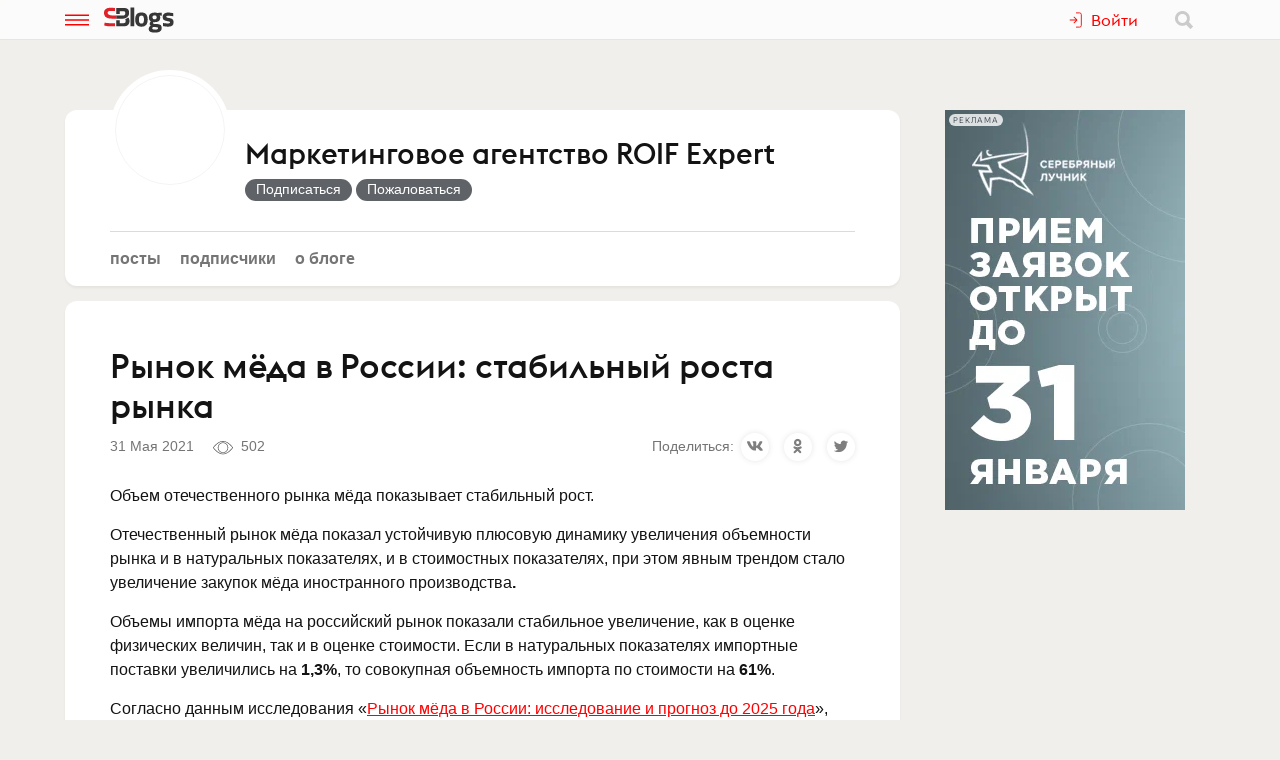

--- FILE ---
content_type: text/html; charset=utf-8
request_url: https://www.sostav.ru/blogs/32702/30741
body_size: 11084
content:
<!doctype html>
<html data-n-head-ssr lang="ru" data-n-head="%7B%22lang%22:%7B%22ssr%22:%22ru%22%7D%7D">
<head >
    <meta data-n-head="ssr" name="robots" content="index, follow"><meta data-n-head="ssr" charset="utf-8"><meta data-n-head="ssr" name="viewport" content="width=device-width, initial-scale=1"><meta data-n-head="ssr" name="msapplication-TileColor" content="#ffffff"><meta data-n-head="ssr" name="theme-color" content="#ffffff"><meta data-n-head="ssr" name="twitter:card" content="summary_large_image"><meta data-n-head="ssr" data-hid="description" name="description" content="Объем отечественного рынка мёда показывает стабильный рост. Отечественный рынок мёда показал устойчивую плюсовую динамику увеличения объемно…"><meta data-n-head="ssr" data-hid="og:url" name="og:url" property="og:url" content="https://www.sostav.ru/blogs/32702/30741"><meta data-n-head="ssr" data-hid="og:title" name="og:title" property="og:title" content="Рынок мёда в России: стабильный роста рынка"><meta data-n-head="ssr" data-hid="og:description" name="og:description" property="og:description" content="Объем отечественного рынка мёда показывает стабильный рост. Отечественный рынок мёда показал устойчивую плюсовую динамику увеличения объемно…"><meta data-n-head="ssr" data-hid="og:image" property="og:image" content="https://www.sostav.ru/appi/blogs/feedSocialImage/get?feedId=30741"><meta data-n-head="ssr" data-hid="og:image:width" property="og:image:width" content="1024"><meta data-n-head="ssr" data-hid="og:image:height" property="og:image:height" content="512"><title>Рынок мёда в России: стабильный роста рынка</title><base href="/blogs/"><link data-n-head="ssr" rel="apple-touch-icon" sizes="180x180" href="/blogs/favicon/apple-touch-icon.png"><link data-n-head="ssr" rel="icon" type="image/png" sizes="32x32" href="/blogs/favicon/favicon-32x32.png"><link data-n-head="ssr" rel="icon" type="image/png" sizes="16x16" href="/blogs/favicon/favicon-16x16.png"><link data-n-head="ssr" rel="manifest" href="/blogs/site.webmanifest"><link data-n-head="ssr" rel="mask-icon" href="/blogs/favicon/safari-pinned-tab.svg" color="#ff0000"><link data-n-head="ssr" rel="alternate" type="application/rss+xml" href="https://www.sostav.ru/blogsWebServices/ya/feeds/32702.xml" title="Маркетинговое агентство ROIF Expert"><link data-n-head="ssr" rel="alternate" type="application/rss+xml" href="https://www.sostav.ru/blogsWebServices/ya/comments/32702.xml" title="Маркетинговое агентство ROIF Expert"><link data-n-head="ssr" rel="alternate" type="application/rss+xml" href="https://www.sostav.ru/blogsWebServices/blog/32702.xml" title="Маркетинговое агентство ROIF Expert"><link data-n-head="ssr" rel="canonical" href="https://www.sostav.ru/blogs/32702/30741"><script data-n-head="ssr" type="application/ld+json">{"@context":"https://schema.org","@type":"BreadcrumbList","itemListElement":[{"@type":"ListItem","position":1,"item":{"@id":"/blogs/","name":"Бизнес-блоги"}},{"@type":"ListItem","position":2,"item":{"@id":"/blogs/32702","name":"Маркетинговое агентство ROIF Expert"}},{"@type":"ListItem","position":3,"item":{"@id":"/blogs/32702/30741","name":"Рынок мёда в России: стабильный роста рынка"}}]}</script><link rel="modulepreload" href="/blogs/_nuxt/cf9f155.modern.js" as="script"><link rel="modulepreload" href="/blogs/_nuxt/5e78372.modern.js" as="script"><link rel="preload" href="/blogs/_nuxt/css/fa90f28.css" as="style"><link rel="modulepreload" href="/blogs/_nuxt/492b76e.modern.js" as="script"><link rel="preload" href="/blogs/_nuxt/css/4efb3e6.css" as="style"><link rel="modulepreload" href="/blogs/_nuxt/9bc48dd.modern.js" as="script"><link rel="modulepreload" href="/blogs/_nuxt/79d5775.modern.js" as="script"><link rel="preload" href="/blogs/_nuxt/css/68a0aec.css" as="style"><link rel="modulepreload" href="/blogs/_nuxt/8014e00.modern.js" as="script"><link rel="stylesheet" href="/blogs/_nuxt/css/fa90f28.css"><link rel="stylesheet" href="/blogs/_nuxt/css/4efb3e6.css"><link rel="stylesheet" href="/blogs/_nuxt/css/68a0aec.css">
</head>
<body >
<div data-server-rendered="true" id="__nuxt"><!----><div id="__layout"><div class="bl p-r"><!----> <div class="bl-header"><div class="bl-container"><div class="bl-header__inner"><div class="d-flex bl-header__brand-group"><button type="button" class="bl-header__item bl-header__menubtn"><svg xmlns="http://www.w3.org/2000/svg" class="bl-header__icon icon sprite-icons"><use href="/blogs/_nuxt/ca3a3a4e1a0de7558f2535186dc3c1f3.svg#i-burger" xlink:href="/blogs/_nuxt/ca3a3a4e1a0de7558f2535186dc3c1f3.svg#i-burger"></use></svg></button> <a href="/blogs/" class="bl-header__brand nuxt-link-active"><svg xmlns="http://www.w3.org/2000/svg" class="bl-header__brand-image icon sprite-icons"><use href="/blogs/_nuxt/ca3a3a4e1a0de7558f2535186dc3c1f3.svg#i-sblogs-logo" xlink:href="/blogs/_nuxt/ca3a3a4e1a0de7558f2535186dc3c1f3.svg#i-sblogs-logo"></use></svg></a></div> <!----> <div class="d-flex ai-c"><!----> <div class="bl-header__search"><form action="/search" aria-label="search" class="d-flex ai-c p-r ml-1 bl-search d-none"><div class="bl-search__input-wrap"><input type="text" name="term" placeholder="Найти в блогах" value="" class="bl-input bl-search__input pr-3"></div> <button type="submit" title="Найти в блогах" class="bl-btn bl-btn--clear bl-btn--sm bl-search__btn"><svg xmlns="http://www.w3.org/2000/svg" class="bl-icon fill-gray icon sprite-icons"><use href="/blogs/_nuxt/ca3a3a4e1a0de7558f2535186dc3c1f3.svg#i-search" xlink:href="/blogs/_nuxt/ca3a3a4e1a0de7558f2535186dc3c1f3.svg#i-search"></use></svg></button></form></div></div></div></div></div> <div class="bl__content bl-content pb-1"><!----> <div data-fetch-key="0"><!----> <div data-fetch-key="1" class="bl-container"><div class="bl-columns-dbl mt-768-1"><div class="bl-columns-dbl__col-wide"><div class="bl-card pt-0 pb-1i p-r"><div class="bl-blog-info pb-2"><div class="bl-blog-info__head"><div class="bl-blog-info__avatar bl-bg-avatar bl-bg-avatar--80-120 bl-bg-avatar--round mr-1-1024 c-p" style="background-image:url(/appi/blogs/avatar/blog?blogId=32702&amp;w=max);"></div> <div><div class="bl-blog-info__title mb-05 mt-1 mt-2-1024 d-flex ai-c"><a href="/blogs/32702" class="bl-link nuxt-link-active">Маркетинговое агентство ROIF Expert</a> <!----></div> <!----></div></div></div> <div class="mt-1"><ul class="bl-hmenu tt-lc"><li><a href="/blogs/32702" class="bl-link fw-600 bl-exact-active nuxt-link-active">Посты</a></li> <li><a href="/blogs/32702/subscribers" class="bl-link fw-600 bl-exact-active">Подписчики</a></li> <li><a href="/blogs/32702/info" class="bl-link fw-600 bl-exact-active">О блоге</a></li></ul></div></div> <div class="mt-1"><div class="bl-card bl-feed"><div><h1 class="bl-feed__title mb-05">Рынок мёда в&nbsp;России: стабильный роста рынка</h1> <div class="d-flex-768 ai-c jc-sb"><div class="bl-text-small t-m mb-05"><span>2021-05-31 08:44:30</span> <!----> <span class="bl-fteaser-s__bot__item ml-1 ws-nw"><svg xmlns="http://www.w3.org/2000/svg" class="bl-fteaser-s__bot__icon icon sprite-icons"><use href="/blogs/_nuxt/ca3a3a4e1a0de7558f2535186dc3c1f3.svg#i-eye" xlink:href="/blogs/_nuxt/ca3a3a4e1a0de7558f2535186dc3c1f3.svg#i-eye"></use></svg> 502</span> <!----> <!----></div> <!----></div> <div class="bl-feed__body bl-feed__body--html"><p>Объем отечественного рынка мёда показывает стабильный рост.</p> <p>Отечественный рынок мёда показал устойчивую плюсовую динамику увеличения объемности рынка и в натуральных показателях, и в стоимостных показателях, при этом явным трендом стало увеличение закупок мёда иностранного производства<strong>. </strong></p> <p>Объемы импорта мёда на российский рынок показали стабильное увеличение, как в оценке физических величин, так и в оценке стоимости. Если в натуральных показателях импортные поставки увеличились на <strong>1,3%</strong>, то совокупная объемность импорта по стоимости на <strong>61%</strong>.</p> <p>Согласно данным исследования «<a target="_blank" rel="nofollow noreferrer noopener" class="text-link" href="https://roif-expert.ru/selskoe-khozyajstvo/produkty-zhivotnovodstva/rynok-meda/rynok-meda-v-rossii-obzor-i-prognoz.html" >Рынок мёда в России: исследование и прогноз до 2025 года</a>», подготовленного маркетинговым агентством ROIF Expert в 2021 году, суммарный объем российского рынка мёда увеличился на <strong>1,1 МЛРД. рублей</strong>.</p> <p>Ключевыми потребителями российского мёда на мировом рынке традиционно являются китайские и казахские потребители. Потребители мёда из данных регионов по-прежнему остаются ключевыми для российских производителей, кроме того, региональная структурность экспорта в рамках текущего временного ряда 2021 года показала существенное расширение регионов экспорта и увеличение практически на <strong>38%</strong>.</p> <p>Закупки импортного мёда также показывают стабильный рост, традиционно основными поставщиками мёда на российский рынок являются австрийские производители. Что же касается объемности рынка мёда – то зафиксирован исторический максимум, рынок мёда по стоимости растет на фоне роста объема рынка в физических единицах и корректировки ценовых индикаторов.</p> <p>Подробнее ознакомиться с содержанием исследования по рынку мёда в России, с охватом временных периодов и детализацией по наполняемости можно по ссылке <a target="_blank" rel="nofollow noreferrer noopener" class="text-link" href="https://roif-expert.ru/selskoe-khozyajstvo/produkty-zhivotnovodstva/rynok-meda/rynok-meda-v-rossii-obzor-i-prognoz.html" >Анализ рынка мёда в России</a>.</p></div> <div class="my-2 pt-2 bt-1"><div class="bl-tagline bl-feed__tags mb-1"><span class="bl-tagline__title mr-1">Категории:</span> <a href="/blogs/cat/9" class="bl-tagline__tag mr-1">Маркетинговые и социологические исследования</a></div> <div class="bl-tagline bl-feed__tags mb-1"><span class="bl-tagline__title mr-1">Теги:</span> <a href="/blogs/tags/561" class="bl-tagline__tag mr-1">рынок</a><a href="/blogs/tags/1329" class="bl-tagline__tag mr-1">Анализ</a><a href="/blogs/tags/1632" class="bl-tagline__tag mr-1">исследование</a><a href="/blogs/tags/2966" class="bl-tagline__tag mr-1">обзор</a><a href="/blogs/tags/19622" class="bl-tagline__tag mr-1">roif expert</a><a href="/blogs/tags/31625" class="bl-tagline__tag mr-1">мёд</a></div> <!----></div> <div class="bl-card__bottom-bar py-1 bg-color-gray-1"><div class="d-flex jc-sb ai-c t-m bl-text-small"><!----></div></div></div></div> <!----></div></div> <div class="bl-columns-dbl__col bl-cover-overlay__spacer"><!----></div></div> <div class="mt-2"><div class="p-1 p-768-0"><div data-fetch-key="2"><div class="bl-card__header__text">Другие материалы блога</div> <div class="observable-block d-flex fw-w jc-sb"><a href="/blogs/32702/74956" class="mt-1 bl-card bl-card--shadow-none bl-link-clear d-block p-r o-h pb-0 observable-item w-320-100 w-768-50 w-1024-33"><div data-src="" class="bl-bg-image-16x9 bl-bg-image-contrast bg-size-cover p-a t-0 l-0"></div> <div class="p-r bl-bg-image-16x9"><div class="p-a t-0 l-0"><span class="bl-card__header__text lh-12">2026: Анализ рынка ксантановой камеди в&nbsp;России раскрывает масштаб китайской экспансии</span></div> <div class="mb-1 px-05 p-a b-0 r-0 bl-text-small fw-600"><span class="bl-text-small"><span>2026-01-19 13:46:22</span> <span class="ml-1"><svg xmlns="http://www.w3.org/2000/svg" class="bl-fteaser-s__bot__icon icon sprite-icons"><use href="/blogs/_nuxt/ca3a3a4e1a0de7558f2535186dc3c1f3.svg#i-eye" xlink:href="/blogs/_nuxt/ca3a3a4e1a0de7558f2535186dc3c1f3.svg#i-eye"></use></svg>
                            379
                        </span> <!----> <!----></span></div></div></a><a href="/blogs/32702/74741" class="mt-1 bl-card bl-card--shadow-none bl-link-clear d-block p-r o-h pb-0 observable-item w-320-100 w-768-50 w-1024-33"><div data-src="" class="bl-bg-image-16x9 bl-bg-image-contrast bg-size-cover p-a t-0 l-0"></div> <div class="p-r bl-bg-image-16x9"><div class="p-a t-0 l-0"><span class="bl-card__header__text lh-12">2026: Комбикормовый рынок Беларуси достигает пиковых объемов</span></div> <div class="mb-1 px-05 p-a b-0 r-0 bl-text-small fw-600"><span class="bl-text-small"><span>2026-01-15 16:10:09</span> <span class="ml-1"><svg xmlns="http://www.w3.org/2000/svg" class="bl-fteaser-s__bot__icon icon sprite-icons"><use href="/blogs/_nuxt/ca3a3a4e1a0de7558f2535186dc3c1f3.svg#i-eye" xlink:href="/blogs/_nuxt/ca3a3a4e1a0de7558f2535186dc3c1f3.svg#i-eye"></use></svg>
                            868
                        </span> <!----> <!----></span></div></div></a><a href="/blogs/32702/73193" class="mt-1 bl-card bl-card--shadow-none bl-link-clear d-block p-r o-h pb-0 observable-item w-320-100 w-768-50 w-1024-33"><div data-src="" class="bl-bg-image-16x9 bl-bg-image-contrast bg-size-cover p-a t-0 l-0"></div> <div class="p-r bl-bg-image-16x9"><div class="p-a t-0 l-0"><span class="bl-card__header__text lh-12">2025: Анализ российского рынка энергетиков показывает колоссальный + рост</span></div> <div class="mb-1 px-05 p-a b-0 r-0 bl-text-small fw-600"><span class="bl-text-small"><span>2025-12-16 13:25:32</span> <span class="ml-1"><svg xmlns="http://www.w3.org/2000/svg" class="bl-fteaser-s__bot__icon icon sprite-icons"><use href="/blogs/_nuxt/ca3a3a4e1a0de7558f2535186dc3c1f3.svg#i-eye" xlink:href="/blogs/_nuxt/ca3a3a4e1a0de7558f2535186dc3c1f3.svg#i-eye"></use></svg>
                            395
                        </span> <!----> <!----></span></div></div></a><a href="/blogs/32702/72848" class="mt-1 bl-card bl-card--shadow-none bl-link-clear d-block p-r o-h pb-0 observable-item w-320-100 w-768-50 w-1024-33"><div data-src="" class="bl-bg-image-16x9 bl-bg-image-contrast bg-size-cover p-a t-0 l-0"></div> <div class="p-r bl-bg-image-16x9"><div class="p-a t-0 l-0"><span class="bl-card__header__text lh-12">2025: Анализ рынка сульфата натрия (с&nbsp;сегментами) в&nbsp;России раскрывает абсолютную минимизацию импорта</span></div> <div class="mb-1 px-05 p-a b-0 r-0 bl-text-small fw-600"><span class="bl-text-small"><span>2025-12-10 21:56:15</span> <span class="ml-1"><svg xmlns="http://www.w3.org/2000/svg" class="bl-fteaser-s__bot__icon icon sprite-icons"><use href="/blogs/_nuxt/ca3a3a4e1a0de7558f2535186dc3c1f3.svg#i-eye" xlink:href="/blogs/_nuxt/ca3a3a4e1a0de7558f2535186dc3c1f3.svg#i-eye"></use></svg>
                            313
                        </span> <!----> <!----></span></div></div></a><a href="/blogs/32702/72516" class="mt-1 bl-card bl-card--shadow-none bl-link-clear d-block p-r o-h pb-0 observable-item w-320-100 w-768-50 w-1024-33"><div data-src="" class="bl-bg-image-16x9 bl-bg-image-contrast bg-size-cover p-a t-0 l-0"></div> <div class="p-r bl-bg-image-16x9"><div class="p-a t-0 l-0"><span class="bl-card__header__text lh-12">2025: Рынок фундука (с&nbsp;сегментами) в&nbsp;России составил -33% по&nbsp;импортным закупкам</span></div> <div class="mb-1 px-05 p-a b-0 r-0 bl-text-small fw-600"><span class="bl-text-small"><span>2025-12-05 15:07:25</span> <span class="ml-1"><svg xmlns="http://www.w3.org/2000/svg" class="bl-fteaser-s__bot__icon icon sprite-icons"><use href="/blogs/_nuxt/ca3a3a4e1a0de7558f2535186dc3c1f3.svg#i-eye" xlink:href="/blogs/_nuxt/ca3a3a4e1a0de7558f2535186dc3c1f3.svg#i-eye"></use></svg>
                            2167
                        </span> <!----> <!----></span></div></div></a><a href="/blogs/32702/72333" class="mt-1 bl-card bl-card--shadow-none bl-link-clear d-block p-r o-h pb-0 observable-item w-320-100 w-768-50 w-1024-33"><div data-src="" class="bl-bg-image-16x9 bl-bg-image-contrast bg-size-cover p-a t-0 l-0"></div> <div class="p-r bl-bg-image-16x9"><div class="p-a t-0 l-0"><span class="bl-card__header__text lh-12">2025: Рынок стеклопакетов (с&nbsp;сегментами) достиг максимума</span></div> <div class="mb-1 px-05 p-a b-0 r-0 bl-text-small fw-600"><span class="bl-text-small"><span>2025-12-03 13:01:26</span> <span class="ml-1"><svg xmlns="http://www.w3.org/2000/svg" class="bl-fteaser-s__bot__icon icon sprite-icons"><use href="/blogs/_nuxt/ca3a3a4e1a0de7558f2535186dc3c1f3.svg#i-eye" xlink:href="/blogs/_nuxt/ca3a3a4e1a0de7558f2535186dc3c1f3.svg#i-eye"></use></svg>
                            2120
                        </span> <!----> <!----></span></div></div></a></div></div></div> <!----> <div class="p-1 p-768-0"><div data-fetch-key="3"><div class="bl-card__header__text mt-1">Еще материалы</div> <div class="observable-block d-flex fw-w jc-sb"><a href="/blogs/31628/75177" class="mt-1 bl-card bl-card--shadow-none bl-link-clear d-block p-r o-h pb-0 observable-item w-320-100 w-768-50 w-1200-33"><div data-src="https://www.sostav.ru/blogs/images/feeds/92/183522.jpg" class="bl-bg-image-16x9 bl-bg-image-contrast bg-size-cover p-a t-0 l-0"></div> <div class="p-r bl-bg-image-16x9"><div class="p-a t-0 l-0"><span class="bl-card__header__text lh-12">Burger King тут же&nbsp;предложил забыть о&nbsp;новогодних обещаниях</span></div> <div class="mb-1 px-05 p-a b-0 r-0 bl-text-small fw-600"><span class="bl-text-small"><span>2026-01-21 21:00:46</span> <span class="ml-1"><svg xmlns="http://www.w3.org/2000/svg" class="bl-fteaser-s__bot__icon icon sprite-icons"><use href="/blogs/_nuxt/ca3a3a4e1a0de7558f2535186dc3c1f3.svg#i-eye" xlink:href="/blogs/_nuxt/ca3a3a4e1a0de7558f2535186dc3c1f3.svg#i-eye"></use></svg>
                            28
                        </span> <!----> <!----></span></div></div></a><a href="/blogs/52884/75176" class="mt-1 bl-card bl-card--shadow-none bl-link-clear d-block p-r o-h pb-0 observable-item w-320-100 w-768-50 w-1200-33"><div data-src="https://www.sostav.ru/blogs/images/feeds/92/183520.jpg" class="bl-bg-image-16x9 bl-bg-image-contrast bg-size-cover p-a t-0 l-0"></div> <div class="p-r bl-bg-image-16x9"><div class="p-a t-0 l-0"><span class="bl-card__header__text lh-12">Разбираемся, как связаны бренд, ценности и&nbsp;готовность платить</span></div> <div class="mb-1 px-05 p-a b-0 r-0 bl-text-small fw-600"><span class="bl-text-small"><span>2026-01-21 20:44:22</span> <span class="ml-1"><svg xmlns="http://www.w3.org/2000/svg" class="bl-fteaser-s__bot__icon icon sprite-icons"><use href="/blogs/_nuxt/ca3a3a4e1a0de7558f2535186dc3c1f3.svg#i-eye" xlink:href="/blogs/_nuxt/ca3a3a4e1a0de7558f2535186dc3c1f3.svg#i-eye"></use></svg>
                            50
                        </span> <!----> <!----></span></div></div></a><a href="/blogs/52884/75175" class="mt-1 bl-card bl-card--shadow-none bl-link-clear d-block p-r o-h pb-0 observable-item w-320-100 w-768-50 w-1200-33"><div data-src="https://www.sostav.ru/blogs/images/feeds/92/183519.jpg" class="bl-bg-image-16x9 bl-bg-image-contrast bg-size-cover p-a t-0 l-0"></div> <div class="p-r bl-bg-image-16x9"><div class="p-a t-0 l-0"><span class="bl-card__header__text lh-12">Трендбук ADCR 2025: ключевые креативные тренды</span></div> <div class="mb-1 px-05 p-a b-0 r-0 bl-text-small fw-600"><span class="bl-text-small"><span>2026-01-21 20:36:03</span> <span class="ml-1"><svg xmlns="http://www.w3.org/2000/svg" class="bl-fteaser-s__bot__icon icon sprite-icons"><use href="/blogs/_nuxt/ca3a3a4e1a0de7558f2535186dc3c1f3.svg#i-eye" xlink:href="/blogs/_nuxt/ca3a3a4e1a0de7558f2535186dc3c1f3.svg#i-eye"></use></svg>
                            47
                        </span> <!----> <!----></span></div></div></a><a href="/blogs/263188/75166" class="mt-1 bl-card bl-card--shadow-none bl-link-clear d-block p-r o-h pb-0 observable-item w-320-100 w-768-50 w-1200-33"><div data-src="https://www.sostav.ru/blogs/images/feeds/92/183506.jpg" class="bl-bg-image-16x9 bl-bg-image-contrast bg-size-cover p-a t-0 l-0"></div> <div class="p-r bl-bg-image-16x9"><div class="p-a t-0 l-0"><span class="bl-card__header__text lh-12">5 барьеров на&nbsp;пути к&nbsp;сильному бренду (и&nbsp;ИИ тут ни&nbsp;при чем)</span></div> <div class="mb-1 px-05 p-a b-0 r-0 bl-text-small fw-600"><span class="bl-text-small"><span>2026-01-21 18:30:29</span> <span class="ml-1"><svg xmlns="http://www.w3.org/2000/svg" class="bl-fteaser-s__bot__icon icon sprite-icons"><use href="/blogs/_nuxt/ca3a3a4e1a0de7558f2535186dc3c1f3.svg#i-eye" xlink:href="/blogs/_nuxt/ca3a3a4e1a0de7558f2535186dc3c1f3.svg#i-eye"></use></svg>
                            52
                        </span> <!----> <!----></span></div></div></a><a href="/blogs/262419/75115" class="mt-1 bl-card bl-card--shadow-none bl-link-clear d-block p-r o-h pb-0 observable-item w-320-100 w-768-50 w-1200-33"><div data-src="https://www.sostav.ru/blogs/images/feeds/92/183325.jpg" class="bl-bg-image-16x9 bl-bg-image-contrast bg-size-cover p-a t-0 l-0"></div> <div class="p-r bl-bg-image-16x9"><div class="p-a t-0 l-0"><span class="bl-card__header__text lh-12">Конкурс «Вместе Медиа. Контент» принимает медиапроекты до&nbsp;25 января</span></div> <div class="mb-1 px-05 p-a b-0 r-0 bl-text-small fw-600"><span class="bl-text-small"><span>2026-01-21 10:44:01</span> <span class="ml-1"><svg xmlns="http://www.w3.org/2000/svg" class="bl-fteaser-s__bot__icon icon sprite-icons"><use href="/blogs/_nuxt/ca3a3a4e1a0de7558f2535186dc3c1f3.svg#i-eye" xlink:href="/blogs/_nuxt/ca3a3a4e1a0de7558f2535186dc3c1f3.svg#i-eye"></use></svg>
                            119
                        </span> <!----> <!----></span></div></div></a><a href="/blogs/263188/75091" class="mt-1 bl-card bl-card--shadow-none bl-link-clear d-block p-r o-h pb-0 observable-item w-320-100 w-768-50 w-1200-33"><div data-src="https://www.sostav.ru/blogs/images/feeds/92/183227.jpg" class="bl-bg-image-16x9 bl-bg-image-contrast bg-size-cover p-a t-0 l-0"></div> <div class="p-r bl-bg-image-16x9"><div class="p-a t-0 l-0"><span class="bl-card__header__text lh-12">В 2026 году вас точно обманут</span></div> <div class="mb-1 px-05 p-a b-0 r-0 bl-text-small fw-600"><span class="bl-text-small"><span>2026-01-20 18:55:10</span> <span class="ml-1"><svg xmlns="http://www.w3.org/2000/svg" class="bl-fteaser-s__bot__icon icon sprite-icons"><use href="/blogs/_nuxt/ca3a3a4e1a0de7558f2535186dc3c1f3.svg#i-eye" xlink:href="/blogs/_nuxt/ca3a3a4e1a0de7558f2535186dc3c1f3.svg#i-eye"></use></svg>
                            231
                        </span> <span class="ml-1"><svg xmlns="http://www.w3.org/2000/svg" class="bl-fteaser-s__bot__icon icon sprite-icons"><use href="/blogs/_nuxt/ca3a3a4e1a0de7558f2535186dc3c1f3.svg#i-comment" xlink:href="/blogs/_nuxt/ca3a3a4e1a0de7558f2535186dc3c1f3.svg#i-comment"></use></svg>
                            1
                        </span> <!----></span></div></div></a></div></div></div></div></div></div></div> <!----> <!----><!----><!----><!----><!----><!----><!----><!----><!----></div></div></div><script>window.__NUXT__=(function(a,b,c,d,e,f,g,h,i,j,k,l,m,n,o,p,q,r,s,t,u,v,w,x,y,z,A,B,C,D,E,F,G,H,I,J,K,L,M,N,O,P,Q,R,S,T,U,V,W,X,Y,Z,_,$,aa,ab,ac,ad,ae,af,ag,ah,ai){return {layout:"blogs",data:[{blog:a,fetchErrors:G},{}],fetch:{"0":{blog:{blogId:e,title:j,notes:A,created:"2013-12-05 17:01:57",feedsCount:2727,postsCount:355,lastFeedDate:H,lastFeedId:I,hits:2800729,subscribersCount:26,isCorporate:b,company:o,ballsAvg:"4.000000",logoExists:g,blogVerified:a,ownerData:{id:e,username:h,avatar:i,avatarExists:b},userSubscribed:a,notesFull:A,coverImage:f,avatar:p,meta:{title:j,desc:A,canonical:"https:\u002F\u002Fwww.sostav.ru\u002Fblogs\u002F32702",image:"https:\u002F\u002Fwww.sostav.ru\u002Fappi\u002Fblogs\u002FblogSocialImage\u002Fget?blogId=32702",imageWidth:1024,imageHeight:512,jsonLd:[{"@context":J,"@type":K,itemListElement:[{"@type":s,position:L,item:{"@id":B,name:M}},{"@type":s,position:N,item:{"@id":O,name:j}}]}]}},fetchErrors:G},"1":{feed:{IDFEED:"30741",IDUSER:e,IDPOSTER:e,IDCATEGORY:k,TITLE:"Рынок мёда в&nbsp;России: стабильный роста рынка",BODY:"\u003Cp\u003EОбъем отечественного рынка мёда показывает стабильный рост.\u003C\u002Fp\u003E \u003Cp\u003EОтечественный рынок мёда показал устойчивую плюсовую динамику увеличения объемности рынка и в натуральных показателях, и в стоимостных показателях, при этом явным трендом стало увеличение закупок мёда иностранного производства\u003Cstrong\u003E. \u003C\u002Fstrong\u003E\u003C\u002Fp\u003E \u003Cp\u003EОбъемы импорта мёда на российский рынок показали стабильное увеличение, как в оценке физических величин, так и в оценке стоимости. Если в натуральных показателях импортные поставки увеличились на \u003Cstrong\u003E1,3%\u003C\u002Fstrong\u003E, то совокупная объемность импорта по стоимости на \u003Cstrong\u003E61%\u003C\u002Fstrong\u003E.\u003C\u002Fp\u003E \u003Cp\u003EСогласно данным исследования «\u003Ca target=\"_blank\" rel=\"nofollow noreferrer noopener\" class=\"text-link\" href=\"https:\u002F\u002Froif-expert.ru\u002Fselskoe-khozyajstvo\u002Fprodukty-zhivotnovodstva\u002Frynok-meda\u002Frynok-meda-v-rossii-obzor-i-prognoz.html\" \u003EРынок мёда в России: исследование и прогноз до 2025 года\u003C\u002Fa\u003E», подготовленного маркетинговым агентством ROIF Expert в 2021 году, суммарный объем российского рынка мёда увеличился на \u003Cstrong\u003E1,1 МЛРД. рублей\u003C\u002Fstrong\u003E.\u003C\u002Fp\u003E \u003Cp\u003EКлючевыми потребителями российского мёда на мировом рынке традиционно являются китайские и казахские потребители. Потребители мёда из данных регионов по-прежнему остаются ключевыми для российских производителей, кроме того, региональная структурность экспорта в рамках текущего временного ряда 2021 года показала существенное расширение регионов экспорта и увеличение практически на \u003Cstrong\u003E38%\u003C\u002Fstrong\u003E.\u003C\u002Fp\u003E \u003Cp\u003EЗакупки импортного мёда также показывают стабильный рост, традиционно основными поставщиками мёда на российский рынок являются австрийские производители. Что же касается объемности рынка мёда – то зафиксирован исторический максимум, рынок мёда по стоимости растет на фоне роста объема рынка в физических единицах и корректировки ценовых индикаторов.\u003C\u002Fp\u003E \u003Cp\u003EПодробнее ознакомиться с содержанием исследования по рынку мёда в России, с охватом временных периодов и детализацией по наполняемости можно по ссылке \u003Ca target=\"_blank\" rel=\"nofollow noreferrer noopener\" class=\"text-link\" href=\"https:\u002F\u002Froif-expert.ru\u002Fselskoe-khozyajstvo\u002Fprodukty-zhivotnovodstva\u002Frynok-meda\u002Frynok-meda-v-rossii-obzor-i-prognoz.html\" \u003EАнализ рынка мёда в России\u003C\u002Fa\u003E.\u003C\u002Fp\u003E",BODY_SOURCE:f,EROTIC:c,HITS:"502",ADDED:"2021-05-31 08:44:30",POSTED:b,TIME_TO_READ:d,BLOGGER_NAME:P,POSTER_NAME:P,TAGS:[["561","рынок"],["1329","Анализ"],["1632","исследование"],["2966","обзор"],["19622","roif expert"],["31625","мёд"]],COMMENTS:d,SHOW_ON_MAIN:c,bookmarks:d,isBookmarked:d,isSubscribed:c,meta:{title:Q,desc:"Объем отечественного рынка мёда показывает стабильный рост. Отечественный рынок мёда показал устойчивую плюсовую динамику увеличения объемно…",canonical:"https:\u002F\u002Fwww.sostav.ru\u002Fblogs\u002F32702\u002F30741",image:"https:\u002F\u002Fwww.sostav.ru\u002Fappi\u002Fblogs\u002FfeedSocialImage\u002Fget?feedId=30741",imageWidth:t,imageHeight:"512",jsonLd:[{"@context":J,"@type":K,itemListElement:[{"@type":s,position:L,item:{"@id":B,name:M}},{"@type":s,position:N,item:{"@id":O,name:j}},{"@type":s,position:3,item:{"@id":"\u002Fblogs\u002F32702\u002F30741",name:Q}}]}]},BODY_TYPE:"html",DESC:"Объем отечественного рынка мёда показывает стабильный рост. Отечественный рынок мёда показал устойчивую плюсовую динамику увеличения"},feedLoaded:b,isFeedAdmin:a,isPreview:a},"2":{feeds:[{IDFEED:I,IDUSER:e,IDPOSTER:e,IDCATEGORY:k,ADDED:H,TITLE:"2026: Анализ рынка ксантановой камеди в&nbsp;России раскрывает масштаб китайской экспансии",BODY:R,TEASER:R,POSTS:c,HITS:"379",FEEDAVGBALL:d,IS_CORPARATE:g,COMPANY:o,TOP_IMAGE:l,TOP_IMAGE_WIDTH:c,TOP_IMAGE_HEIGHT:c,BLOG_TITLE:j,BLOG_VERIFIED:a,ownerData:{id:e,username:h,avatar:i,avatarExists:b},posterData:{id:e,username:h,avatar:i,avatarExists:b},bookmarks:d,isBookmarked:a,isSubscribed:a,embed:f,blogAvatar:p},{IDFEED:"74741",IDUSER:e,IDPOSTER:e,IDCATEGORY:k,ADDED:"2026-01-15 16:10:09",TITLE:"2026: Комбикормовый рынок Беларуси достигает пиковых объемов",BODY:S,TEASER:S,POSTS:c,HITS:"868",FEEDAVGBALL:d,IS_CORPARATE:g,COMPANY:o,TOP_IMAGE:l,TOP_IMAGE_WIDTH:c,TOP_IMAGE_HEIGHT:c,BLOG_TITLE:j,BLOG_VERIFIED:a,ownerData:{id:e,username:h,avatar:i,avatarExists:b},posterData:{id:e,username:h,avatar:i,avatarExists:b},bookmarks:d,isBookmarked:a,isSubscribed:a,embed:f,blogAvatar:p},{IDFEED:"73193",IDUSER:e,IDPOSTER:e,IDCATEGORY:k,ADDED:"2025-12-16 13:25:32",TITLE:"2025: Анализ российского рынка энергетиков показывает колоссальный + рост",BODY:T,TEASER:T,POSTS:c,HITS:"395",FEEDAVGBALL:d,IS_CORPARATE:g,COMPANY:o,TOP_IMAGE:l,TOP_IMAGE_WIDTH:c,TOP_IMAGE_HEIGHT:c,BLOG_TITLE:j,BLOG_VERIFIED:a,ownerData:{id:e,username:h,avatar:i,avatarExists:b},posterData:{id:e,username:h,avatar:i,avatarExists:b},bookmarks:d,isBookmarked:a,isSubscribed:a,embed:f,blogAvatar:p},{IDFEED:"72848",IDUSER:e,IDPOSTER:e,IDCATEGORY:k,ADDED:"2025-12-10 21:56:15",TITLE:"2025: Анализ рынка сульфата натрия (с&nbsp;сегментами) в&nbsp;России раскрывает абсолютную минимизацию импорта",BODY:U,TEASER:U,POSTS:c,HITS:"313",FEEDAVGBALL:d,IS_CORPARATE:g,COMPANY:o,TOP_IMAGE:l,TOP_IMAGE_WIDTH:c,TOP_IMAGE_HEIGHT:c,BLOG_TITLE:j,BLOG_VERIFIED:a,ownerData:{id:e,username:h,avatar:i,avatarExists:b},posterData:{id:e,username:h,avatar:i,avatarExists:b},bookmarks:d,isBookmarked:a,isSubscribed:a,embed:f,blogAvatar:p},{IDFEED:"72516",IDUSER:e,IDPOSTER:e,IDCATEGORY:k,ADDED:"2025-12-05 15:07:25",TITLE:"2025: Рынок фундука (с&nbsp;сегментами) в&nbsp;России составил -33% по&nbsp;импортным закупкам",BODY:V,TEASER:V,POSTS:c,HITS:"2167",FEEDAVGBALL:d,IS_CORPARATE:g,COMPANY:o,TOP_IMAGE:l,TOP_IMAGE_WIDTH:c,TOP_IMAGE_HEIGHT:c,BLOG_TITLE:j,BLOG_VERIFIED:a,ownerData:{id:e,username:h,avatar:i,avatarExists:b},posterData:{id:e,username:h,avatar:i,avatarExists:b},bookmarks:d,isBookmarked:a,isSubscribed:a,embed:f,blogAvatar:p},{IDFEED:"72333",IDUSER:e,IDPOSTER:e,IDCATEGORY:k,ADDED:"2025-12-03 13:01:26",TITLE:"2025: Рынок стеклопакетов (с&nbsp;сегментами) достиг максимума",BODY:W,TEASER:W,POSTS:c,HITS:"2120",FEEDAVGBALL:d,IS_CORPARATE:g,COMPANY:o,TOP_IMAGE:l,TOP_IMAGE_WIDTH:c,TOP_IMAGE_HEIGHT:c,BLOG_TITLE:j,BLOG_VERIFIED:a,ownerData:{id:e,username:h,avatar:i,avatarExists:b},posterData:{id:e,username:h,avatar:i,avatarExists:b},bookmarks:d,isBookmarked:a,isSubscribed:a,embed:f,blogAvatar:p}]},"3":{feeds:[{IDFEED:"75177",IDUSER:u,IDPOSTER:u,IDCATEGORY:c,ADDED:"2026-01-21 21:00:46",TITLE:"Burger King тут же&nbsp;предложил забыть о&nbsp;новогодних обещаниях",BODY:X,TEASER:X,POSTS:c,HITS:Y,FEEDAVGBALL:d,IS_CORPARATE:g,COMPANY:"Out-of-Home Magazine",TOP_IMAGE:"https:\u002F\u002Fwww.sostav.ru\u002Fblogs\u002Fimages\u002Ffeeds\u002F92\u002F183522.jpg",TOP_IMAGE_WIDTH:t,TOP_IMAGE_HEIGHT:"768",BLOG_TITLE:"Новости наружной рекламы",BLOG_VERIFIED:b,ownerData:{id:u,username:Z,avatar:_,avatarExists:b},posterData:{id:u,username:Z,avatar:_,avatarExists:b},bookmarks:d,isBookmarked:a,isSubscribed:a,embed:f,blogAvatar:"\u002Fappi\u002Fblogs\u002Favatar\u002Fblog?blogId=31628"},{IDFEED:"75176",IDUSER:m,IDPOSTER:m,IDCATEGORY:C,ADDED:"2026-01-21 20:44:22",TITLE:"Разбираемся, как связаны бренд, ценности и&nbsp;готовность платить",BODY:"В 2026 году повышается НДС, и для креативного бизнеса это может означать пересмотр цен. Почему одни компании могут повышать стоимость продукта или услуги без потери клиентов, а другие — нет? Дело не только в рынке, но и в бренде — в том, какие смыслы он транслирует. Разбираемся, как связаны бренд, ценности и готовность платить, вместе с Марией Алтаповой, CEO Cultbrand, экспертом Ассоциации...",TEASER:"В 2026 году повышается НДС, и для креативного бизнеса это может означать пересмотр цен. Почему одни компании могут повышать стоимость продукта или услуги без потери клиентов, а другие — нет? Дело не только в рынке, но и в бренде — в том, какие смыслы он транслирует.",POSTS:c,HITS:"50",FEEDAVGBALL:d,IS_CORPARATE:g,COMPANY:v,TOP_IMAGE:"https:\u002F\u002Fwww.sostav.ru\u002Fblogs\u002Fimages\u002Ffeeds\u002F92\u002F183520.jpg",TOP_IMAGE_WIDTH:t,TOP_IMAGE_HEIGHT:w,BLOG_TITLE:v,BLOG_VERIFIED:b,ownerData:{id:m,username:x,avatar:y,avatarExists:b},posterData:{id:m,username:x,avatar:y,avatarExists:b},bookmarks:d,isBookmarked:a,isSubscribed:a,embed:f,blogAvatar:$},{IDFEED:"75175",IDUSER:m,IDPOSTER:m,IDCATEGORY:C,ADDED:"2026-01-21 20:36:03",TITLE:"Трендбук ADCR 2025: ключевые креативные тренды",BODY:"Клуб арт-директоров России представляет Трендбук ADCR 2025, который фиксирует актуальные направления в рекламе, дизайне и визуальных коммуникациях, опираясь на работы участников и победителей конкурса. «Доверьтесь интуиции и насмотренности лучших креативных экспертов России, чтобы вглядеться и вслушаться вместе с ними в невыраженные тихие сигналы “на полях” больших трендов. Пристальные взгляды...",TEASER:"Клуб арт-директоров России представляет Трендбук ADCR 2025, который фиксирует актуальные направления в рекламе, дизайне и визуальных коммуникациях, опираясь на работы участников и победителей конкурса.",POSTS:c,HITS:"47",FEEDAVGBALL:d,IS_CORPARATE:g,COMPANY:v,TOP_IMAGE:"https:\u002F\u002Fwww.sostav.ru\u002Fblogs\u002Fimages\u002Ffeeds\u002F92\u002F183519.jpg",TOP_IMAGE_WIDTH:t,TOP_IMAGE_HEIGHT:"682",BLOG_TITLE:v,BLOG_VERIFIED:b,ownerData:{id:m,username:x,avatar:y,avatarExists:b},posterData:{id:m,username:x,avatar:y,avatarExists:b},bookmarks:d,isBookmarked:a,isSubscribed:a,embed:f,blogAvatar:$},{IDFEED:"75166",IDUSER:n,IDPOSTER:n,IDCATEGORY:k,ADDED:"2026-01-21 18:30:29",TITLE:"5 барьеров на&nbsp;пути к&nbsp;сильному бренду (и&nbsp;ИИ тут ни&nbsp;при чем)",BODY:aa,TEASER:aa,POSTS:c,HITS:"52",FEEDAVGBALL:d,IS_CORPARATE:c,COMPANY:l,TOP_IMAGE:"https:\u002F\u002Fwww.sostav.ru\u002Fblogs\u002Fimages\u002Ffeeds\u002F92\u002F183506.jpg",TOP_IMAGE_WIDTH:w,TOP_IMAGE_HEIGHT:"900",BLOG_TITLE:q,BLOG_VERIFIED:b,ownerData:{id:n,username:q,avatar:r,avatarExists:b},posterData:{id:n,username:q,avatar:r,avatarExists:b},bookmarks:d,isBookmarked:a,isSubscribed:a,embed:f,blogAvatar:r},{IDFEED:"75115",IDUSER:z,IDPOSTER:z,IDCATEGORY:D,ADDED:"2026-01-21 10:44:01",TITLE:"Конкурс «Вместе Медиа. Контент» принимает медиапроекты до&nbsp;25 января",BODY:ab,TEASER:ab,POSTS:c,HITS:"119",FEEDAVGBALL:d,IS_CORPARATE:g,COMPANY:"PR-агентство Mediacom ",TOP_IMAGE:"https:\u002F\u002Fwww.sostav.ru\u002Fblogs\u002Fimages\u002Ffeeds\u002F92\u002F183325.jpg",TOP_IMAGE_WIDTH:w,TOP_IMAGE_HEIGHT:"720",BLOG_TITLE:"Mediacom.expert",BLOG_VERIFIED:b,ownerData:{id:z,username:ac,avatar:ad,avatarExists:b},posterData:{id:z,username:ac,avatar:ad,avatarExists:b},bookmarks:d,isBookmarked:a,isSubscribed:a,embed:f,blogAvatar:"\u002Fappi\u002Fblogs\u002Favatar\u002Fblog?blogId=262419"},{IDFEED:"75091",IDUSER:n,IDPOSTER:n,IDCATEGORY:k,ADDED:"2026-01-20 18:55:10",TITLE:"В 2026 году вас точно обманут",BODY:"И вы даже не поймете. Забудьте все, что вы знали о дипфейках — кривые лица, мерцающие глаза, роботизированные голоса, все это в прошлом. Ведущий исследователь в этой области, профессор Сивэй Лю, прямо говорит, мы перешли «порог неразличимости». Для обычного человека, особенно в видеозвонке или ролике в соцсети, отличить качественный дипфейк от реальности уже невозможно. Количество дипфейков в...",TEASER:"И вы даже не поймете. Забудьте все, что вы знали о дипфейках — кривые лица, мерцающие глаза, роботизированные голоса, все это в прошлом. Ведущий исследователь в этой области, профессор Сивэй Лю, прямо говорит, мы перешли «порог неразличимости». Для обычного человека, особенно в видеозвонке или ролике в соцсети, отличить качественный дипфейк от реальности уже невозможно. Количество дипфейков в сети...",POSTS:g,HITS:"231",FEEDAVGBALL:d,IS_CORPARATE:c,COMPANY:l,TOP_IMAGE:"https:\u002F\u002Fwww.sostav.ru\u002Fblogs\u002Fimages\u002Ffeeds\u002F92\u002F183227.jpg",TOP_IMAGE_WIDTH:w,TOP_IMAGE_HEIGHT:"714",BLOG_TITLE:q,BLOG_VERIFIED:b,ownerData:{id:n,username:q,avatar:r,avatarExists:b},posterData:{id:n,username:q,avatar:r,avatarExists:b},bookmarks:d,isBookmarked:a,isSubscribed:a,embed:f,blogAvatar:r}]}},error:f,state:{windowStatus:d,banner:{visible:b},categories:{cats:{"3":{catId:E,cat:"Упаковка",feedsCount:"371",newFeedsCount:F},"5":{catId:"5",cat:"BTL",feedsCount:"155",newFeedsCount:c},"7":{catId:ae,cat:"Digital (web-дизайн, интернет-реклама и продвижение, интернет-сообщества и блоги, интернет-коммуникации, мобильный маркетинг, реклама на цифровых экранах)",feedsCount:"10286",newFeedsCount:"105"},"8":{catId:"8",cat:"Вирусная реклама и сетевые эффекты",feedsCount:af,newFeedsCount:ae},"9":{catId:k,cat:"Маркетинговые и социологические исследования",feedsCount:"5708",newFeedsCount:ag},"10":{catId:D,cat:"PR",feedsCount:"1760",newFeedsCount:ah},"11":{catId:"11",cat:"Кейсы",feedsCount:"3585",newFeedsCount:"45"},"15":{catId:ah,cat:"Юмор в бизнесе",feedsCount:af,newFeedsCount:g},"17":{catId:C,cat:"Фестивали, выставки, события",feedsCount:"3646",newFeedsCount:ai},"18":{catId:"18",cat:"Бизнес (тендеры, слияния, поглощения, партнерства, ценные бумаги, акционеры, финансы и отчетность)",feedsCount:"3283",newFeedsCount:"16"},"21":{catId:"21",cat:"Корпоративная печатная продукция и сувениры",feedsCount:"255",newFeedsCount:g},"22":{catId:ai,cat:"Брендинг, стратегическое планирование",feedsCount:"1182",newFeedsCount:D},"23":{catId:"23",cat:"Графический дизайн и типографика",feedsCount:"392",newFeedsCount:c},"24":{catId:"24",cat:"Event-маркетинг",feedsCount:"423",newFeedsCount:c},"25":{catId:"25",cat:"Креатив, креативные идеи, рекламные ролики",feedsCount:"1977",newFeedsCount:F},"26":{catId:"26",cat:"Медиапланирование",feedsCount:"492",newFeedsCount:"2"},"27":{catId:ag,cat:"Продукты",feedsCount:"2294",newFeedsCount:E},"28":{catId:Y,cat:"Типографии, производство, строительно-выставочная деятельность, транзитная реклама, издательский бизнес",feedsCount:"560",newFeedsCount:E},"29":{catId:"29",cat:"Пространственный и промышленный дизайн",feedsCount:"223",newFeedsCount:c},"30":{catId:"30",cat:"Прочее",feedsCount:"4840",newFeedsCount:"34"},"31":{catId:"31",cat:"BPM и IT, иформация для CIO",feedsCount:"787",newFeedsCount:F}}},claim:{cat:l,url:l},collegues:{},comments:{opts:{},comments:{}},feedStatus:{feeds:{}},notify:{messages:[]},user:{status:"no-login",user:{},blogs:[],invitations:[]},userBookmarks:{feedsIds:[]},userSubscriptions:{blogsIds:[]}},serverRendered:b,routePath:"\u002F32702\u002F30741",config:{useProxy:a,apiRoot:"https:\u002F\u002Fwww.sostav.ru",apiPath:"\u002Fappi\u002Fblogs\u002F",baseTitle:"Бизнес-блоги - Sostav.ru",metaRobots:"index, follow",googleAnalytics:{id:"UA-26871115-1"},_app:{basePath:B,assetsPath:"\u002Fblogs\u002F_nuxt\u002F",cdnURL:f},http:{}}}}(false,true,"0",0,"32702",null,"1","Роиф Эксперт","\u002Fappi\u002Fblogs\u002Favatar\u002Fuser?userId=32702","Маркетинговое агентство ROIF Expert","9","","52884","263188","MA ROIF Expert","\u002Fappi\u002Fblogs\u002Favatar\u002Fblog?blogId=32702","Алексей Парфун","\u002Fappi\u002Fblogs\u002Favatar\u002Fuser?userId=263188","ListItem","1024","31628","Ассоциация Брендинговых Компаний России","1280","АБКР Елена Радзионтковская","\u002Fappi\u002Fblogs\u002Favatar\u002Fuser?userId=52884","262419","Аналитические обзоры и анонсы маркетинговых исследований.","\u002Fblogs\u002F","17","10","3","4",{},"2026-01-19 13:46:22","74956","https:\u002F\u002Fschema.org","BreadcrumbList",1,"Бизнес-блоги",2,"\u002Fblogs\u002F32702","МА ROIF Expert","Рынок мёда в России: стабильный роста рынка","Доминирование китайского продукта привело к ценовому максимуму. Аналитики Роиф Эксперт отмечают постоянный спрос на рынке ксантановой камеди (она же ксантан или ксантановая смола) в течение последних лет. Объем рынка ксантановой камеди достигает значительных объемов, наиболее впечатляющая динамика по физическому эквиваленту. Импорт ксантановой камеди идет вверх, но в оценке стоимостных индикаторов...","Убедительная динамика белорусских производителей. Ведущие тренды белорусского комбикормового рынка – изменение объемов внутреннего производства, стабилизация и увеличение объемов закупок продукции из-за рубежа, изменение состава поставщиков, беспрецедентный рывок экспорта – экспортные отгрузки показывают пиковые показатели и в натуральных индикаторах, и в стоимостном выражении, изменение ценовых...","Продажи энергетиков растут высокими темпами. Растущий спрос – это ключевая тенденция рынка энергетиков в течение длительного периода, способствует максимизации российского производства энергетиков, что происходит на фоне сокращающихсяя импортных поставках энергетиков и корректировки ценовых индикаторов. По результатам маркетингового анализа Рынок энергетических напитков в России, анализ развития с...","Рыночная ситуация характеризуется изменением объема импортной продукции в общем объеме рынка. Ключевая тенденция отечественного рынка сульфата натрия (с сегментами) исходит из общего трансформационного периода и обусловленного им сдвига, на фоне ряда изменений производство сульфата натрия в России показывает положительную динамику увеличения своей объемности, что происходит в том числе на фоне...","Объем импорта фундука показал колоссальный минус. Ситуация на отечественном рынке фундука характеризуется падающей направленностью импортных поставок и беспрецедентным изменением цен на фундук. По результатам маркетингового анализа «Рынок фундука (с видами) в России, анализ развития с прогнозом 2031», проведенного маркетинговым агентством Роиф Эксперт в 2025 году, объем импорта фундука...","Продажи стеклопакетов растут высокими темпами. Растущий спрос способствует максимизации российского производства стеклопакетов, что происходит на фоне изменяющихся импортных поставках стеклопакетов и корректировки ценовых индикаторов. По результатам маркетингового анализа «Рынок стеклопакетов (стеклопакетов) (с видами) в России, анализ развития с прогнозом по 2031», проведенного маркетинговым...","Сорвать планы Впервые минуты нового, 2026 года на улицах Бельгии появились плакаты Burger King с провокационным посылом «Ruin your resolutions». Кампания была адресована тем, кто только что дал себе новогодние обещания, часто касающиеся питания. Креатив изображает, как уже через 12 или 23 минуты после полуночи люди не выдерживают и съедают бургер «Воппер». Этим Burger King с долей иронии...","28","Михаил Янцев","\u002Fappi\u002Fblogs\u002Favatar\u002Fuser?userId=31628","\u002Fappi\u002Fblogs\u002Favatar\u002Fblog?blogId=52884","Уверен, этот список можно дополнить, но вот пять вещей, которые абсолютно точно мешают строить великие бренды. И ни одна из них не связана с технологиями: 1. Избыток стейкхолдеров в процессе принятия решений Мнение каждого важно, но помните: «Верблюд — это лошадь, спроектированная комитетом». Слушать людей — это нормально, но финальное решение должен принимать кто-то один. Иначе на выходе вы...","До 25-го января принимаются работы на конкурс «Вместе Медиа. Контент» - лонгриды, короткие вертикальные видео, оригинальные новости, видеоподкасты, аудиоподкасты, утренние и вечерние шоу, медиапроекты с использованием ИИ, документальные фильмы, проекты с UGC-контентом, социальные и специальные проекты, проекты с геймификацией, коммерческие проекты (коллаборация медиа и бизнеса). Форматы работ:...","Наталия Ростова","\u002Fappi\u002Fblogs\u002Favatar\u002Fuser?userId=262419","7","261","27","15","22"));</script><script>!function(){var e=document,t=e.createElement("script");if(!("noModule"in t)&&"onbeforeload"in t){var n=!1;e.addEventListener("beforeload",function(e){if(e.target===t)n=!0;else if(!e.target.hasAttribute("nomodule")||!n)return;e.preventDefault()},!0),t.type="module",t.src=".",e.head.appendChild(t),t.remove()}}();</script><script nomodule src="/blogs/_nuxt/f9b5822.js" defer></script><script type="module" src="/blogs/_nuxt/cf9f155.modern.js" defer></script><script nomodule src="/blogs/_nuxt/df393d5.js" defer></script><script type="module" src="/blogs/_nuxt/79d5775.modern.js" defer></script><script nomodule src="/blogs/_nuxt/8dbae92.js" defer></script><script type="module" src="/blogs/_nuxt/8014e00.modern.js" defer></script><script nomodule src="/blogs/_nuxt/1f49556.js" defer></script><script type="module" src="/blogs/_nuxt/5e78372.modern.js" defer></script><script nomodule src="/blogs/_nuxt/580e280.js" defer></script><script type="module" src="/blogs/_nuxt/492b76e.modern.js" defer></script><script nomodule src="/blogs/_nuxt/28cee72.js" defer></script><script type="module" src="/blogs/_nuxt/9bc48dd.modern.js" defer></script>
</body>
</html>
